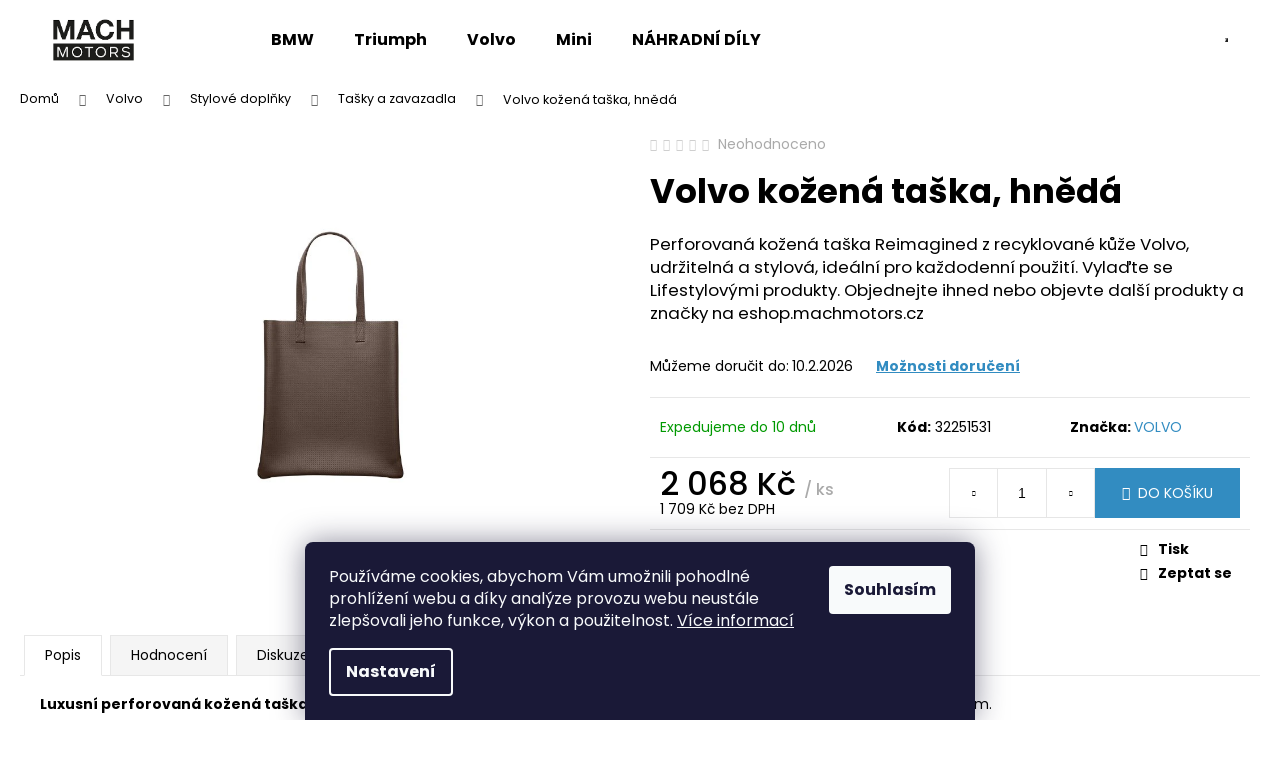

--- FILE ---
content_type: text/html; charset=utf-8
request_url: https://eshop.machmotors.cz/volvo-kozena-taska--hneda/
body_size: 26218
content:
<!doctype html><html lang="cs" dir="ltr" class="header-background-light external-fonts-loaded"><head><meta charset="utf-8" /><meta name="viewport" content="width=device-width,initial-scale=1" /><title>Volvo kožená taška, hnědá - Eshop MachMotors</title><link rel="preconnect" href="https://cdn.myshoptet.com" /><link rel="dns-prefetch" href="https://cdn.myshoptet.com" /><link rel="preload" href="https://cdn.myshoptet.com/prj/dist/master/cms/libs/jquery/jquery-1.11.3.min.js" as="script" /><link href="https://cdn.myshoptet.com/prj/dist/master/cms/templates/frontend_templates/shared/css/font-face/poppins.css" rel="stylesheet"><link href="https://cdn.myshoptet.com/prj/dist/master/shop/dist/font-shoptet-12.css.d637f40c301981789c16.css" rel="stylesheet"><script>
dataLayer = [];
dataLayer.push({'shoptet' : {
    "pageId": 1054,
    "pageType": "productDetail",
    "currency": "CZK",
    "currencyInfo": {
        "decimalSeparator": ",",
        "exchangeRate": 1,
        "priceDecimalPlaces": 0,
        "symbol": "K\u010d",
        "symbolLeft": 0,
        "thousandSeparator": " "
    },
    "language": "cs",
    "projectId": 529817,
    "product": {
        "id": 1492,
        "guid": "3d4e49e4-4e04-11ed-851e-ecf4bbd5fcf2",
        "hasVariants": false,
        "codes": [
            {
                "code": 32251531
            }
        ],
        "code": "32251531",
        "name": "Volvo ko\u017een\u00e1 ta\u0161ka, hn\u011bd\u00e1",
        "appendix": "",
        "weight": 0,
        "manufacturer": "VOLVO",
        "manufacturerGuid": "1EF5334B81576B5C9E5ADA0BA3DED3EE",
        "currentCategory": "Volvo | Stylov\u00e9 dopl\u0148ky | Ta\u0161ky a zavazadla",
        "currentCategoryGuid": "236539ba-4c72-11ed-adb3-246e96436e9c",
        "defaultCategory": "Volvo | Stylov\u00e9 dopl\u0148ky | Ta\u0161ky a zavazadla",
        "defaultCategoryGuid": "236539ba-4c72-11ed-adb3-246e96436e9c",
        "currency": "CZK",
        "priceWithVat": 2068
    },
    "stocks": [
        {
            "id": 1,
            "title": "Mach Motors",
            "isDeliveryPoint": 1,
            "visibleOnEshop": 1
        },
        {
            "id": "ext",
            "title": "Sklad",
            "isDeliveryPoint": 0,
            "visibleOnEshop": 1
        }
    ],
    "cartInfo": {
        "id": null,
        "freeShipping": false,
        "freeShippingFrom": 40000,
        "leftToFreeGift": {
            "formattedPrice": "0 K\u010d",
            "priceLeft": 0
        },
        "freeGift": false,
        "leftToFreeShipping": {
            "priceLeft": 40000,
            "dependOnRegion": 0,
            "formattedPrice": "40 000 K\u010d"
        },
        "discountCoupon": [],
        "getNoBillingShippingPrice": {
            "withoutVat": 0,
            "vat": 0,
            "withVat": 0
        },
        "cartItems": [],
        "taxMode": "ORDINARY"
    },
    "cart": [],
    "customer": {
        "priceRatio": 1,
        "priceListId": 1,
        "groupId": null,
        "registered": false,
        "mainAccount": false
    }
}});
dataLayer.push({'cookie_consent' : {
    "marketing": "denied",
    "analytics": "denied"
}});
document.addEventListener('DOMContentLoaded', function() {
    shoptet.consent.onAccept(function(agreements) {
        if (agreements.length == 0) {
            return;
        }
        dataLayer.push({
            'cookie_consent' : {
                'marketing' : (agreements.includes(shoptet.config.cookiesConsentOptPersonalisation)
                    ? 'granted' : 'denied'),
                'analytics': (agreements.includes(shoptet.config.cookiesConsentOptAnalytics)
                    ? 'granted' : 'denied')
            },
            'event': 'cookie_consent'
        });
    });
});
</script>
<meta property="og:type" content="website"><meta property="og:site_name" content="eshop.machmotors.cz"><meta property="og:url" content="https://eshop.machmotors.cz/volvo-kozena-taska--hneda/"><meta property="og:title" content="Volvo kožená taška, hnědá - Eshop MachMotors"><meta name="author" content="Eshop MachMotors"><meta name="web_author" content="Shoptet.cz"><meta name="dcterms.rightsHolder" content="eshop.machmotors.cz"><meta name="robots" content="index,follow"><meta property="og:image" content="https://cdn.myshoptet.com/usr/eshop.machmotors.cz/user/shop/big/1492_volvo-kozena-taska-hneda.png?6909dff8"><meta property="og:description" content="Volvo kožená taška, hnědá. Perforovaná kožená taška Reimagined z recyklované kůže Volvo, udržitelná a stylová, ideální pro každodenní použití. Vylaďte se Lifestylovými produkty. Objednejte ihned nebo objevte další produkty a značky na eshop.machmotors.cz"><meta name="description" content="Volvo kožená taška, hnědá. Perforovaná kožená taška Reimagined z recyklované kůže Volvo, udržitelná a stylová, ideální pro každodenní použití. Vylaďte se Lifestylovými produkty. Objednejte ihned nebo objevte další produkty a značky na eshop.machmotors.cz"><meta property="product:price:amount" content="2068"><meta property="product:price:currency" content="CZK"><style>:root {--color-primary: #328CC1;--color-primary-h: 202;--color-primary-s: 59%;--color-primary-l: 48%;--color-primary-hover: #2C7AA9;--color-primary-hover-h: 203;--color-primary-hover-s: 59%;--color-primary-hover-l: 42%;--color-secondary: #328CC1;--color-secondary-h: 202;--color-secondary-s: 59%;--color-secondary-l: 48%;--color-secondary-hover: #1B5D85;--color-secondary-hover-h: 203;--color-secondary-hover-s: 66%;--color-secondary-hover-l: 31%;--color-tertiary: #ffffff;--color-tertiary-h: 0;--color-tertiary-s: 0%;--color-tertiary-l: 100%;--color-tertiary-hover: #2C7AA9;--color-tertiary-hover-h: 203;--color-tertiary-hover-s: 59%;--color-tertiary-hover-l: 42%;--color-header-background: #ffffff;--template-font: "Poppins";--template-headings-font: "Poppins";--header-background-url: url("[data-uri]");--cookies-notice-background: #1A1937;--cookies-notice-color: #F8FAFB;--cookies-notice-button-hover: #f5f5f5;--cookies-notice-link-hover: #27263f;--templates-update-management-preview-mode-content: "Náhled aktualizací šablony je aktivní pro váš prohlížeč."}</style>
    
    <link href="https://cdn.myshoptet.com/prj/dist/master/shop/dist/main-12.less.a712b24f4ee06168baf8.css" rel="stylesheet" />
                <link href="https://cdn.myshoptet.com/prj/dist/master/shop/dist/mobile-header-v1-12.less.b339935b08864b3ce9dc.css" rel="stylesheet" />
    
    <script>var shoptet = shoptet || {};</script>
    <script src="https://cdn.myshoptet.com/prj/dist/master/shop/dist/main-3g-header.js.05f199e7fd2450312de2.js"></script>
<!-- User include --><!-- api 473(125) html code header -->

                <style>
                    #order-billing-methods .radio-wrapper[data-guid="e1604703-6bc1-11f0-aefd-8a0971c006b6"]:not(.cgapplepay), #order-billing-methods .radio-wrapper[data-guid="e16a60c8-6bc1-11f0-aefd-8a0971c006b6"]:not(.cggooglepay) {
                        display: none;
                    }
                </style>
                <script type="text/javascript">
                    document.addEventListener('DOMContentLoaded', function() {
                        if (getShoptetDataLayer('pageType') === 'billingAndShipping') {
                            
                try {
                    if (window.ApplePaySession && window.ApplePaySession.canMakePayments()) {
                        
                        if (document.querySelector('#order-billing-methods .radio-wrapper[data-guid="e1604703-6bc1-11f0-aefd-8a0971c006b6"]')) {
                            document.querySelector('#order-billing-methods .radio-wrapper[data-guid="e1604703-6bc1-11f0-aefd-8a0971c006b6"]').classList.add('cgapplepay');
                        }
                        
                    }
                } catch (err) {} 
            
                            
                const cgBaseCardPaymentMethod = {
                        type: 'CARD',
                        parameters: {
                            allowedAuthMethods: ["PAN_ONLY", "CRYPTOGRAM_3DS"],
                            allowedCardNetworks: [/*"AMEX", "DISCOVER", "INTERAC", "JCB",*/ "MASTERCARD", "VISA"]
                        }
                };
                
                function cgLoadScript(src, callback)
                {
                    var s,
                        r,
                        t;
                    r = false;
                    s = document.createElement('script');
                    s.type = 'text/javascript';
                    s.src = src;
                    s.onload = s.onreadystatechange = function() {
                        if ( !r && (!this.readyState || this.readyState == 'complete') )
                        {
                            r = true;
                            callback();
                        }
                    };
                    t = document.getElementsByTagName('script')[0];
                    t.parentNode.insertBefore(s, t);
                } 
                
                function cgGetGoogleIsReadyToPayRequest() {
                    return Object.assign(
                        {},
                        {
                            apiVersion: 2,
                            apiVersionMinor: 0
                        },
                        {
                            allowedPaymentMethods: [cgBaseCardPaymentMethod]
                        }
                    );
                }

                function onCgGooglePayLoaded() {
                    let paymentsClient = new google.payments.api.PaymentsClient({environment: 'PRODUCTION'});
                    paymentsClient.isReadyToPay(cgGetGoogleIsReadyToPayRequest()).then(function(response) {
                        if (response.result) {
                            
                        if (document.querySelector('#order-billing-methods .radio-wrapper[data-guid="e16a60c8-6bc1-11f0-aefd-8a0971c006b6"]')) {
                            document.querySelector('#order-billing-methods .radio-wrapper[data-guid="e16a60c8-6bc1-11f0-aefd-8a0971c006b6"]').classList.add('cggooglepay');
                        }
                        	 	 	 	 	 
                        }
                    })
                    .catch(function(err) {});
                }
                
                cgLoadScript('https://pay.google.com/gp/p/js/pay.js', onCgGooglePayLoaded);
            
                        }
                    });
                </script> 
                
<!-- project html code header -->
<link rel="stylesheet" href="https://cdn.myshoptet.com/usr/eshop.machmotors.cz/user/documents/upload/zs_style.css?v=1.022">
<style>
@media (min-width: 321px) and (max-width: 767px){
.columns-mobile-2 .products-block > div .p .availability {
    min-height: 48px;}
}
.btn.btn-primary, a.btn.btn-primary {
    color: #ffffff;
    border-color: #328CC1;
    background-color:#328CC1
}
.btn.btn-primary:hover, a.btn.btn-primary:hover {
    border-color: #1B5D85;
    color: #ffffff;
    background-color:#1B5D85
}
.products-block > div .p > a img {
    padding-top: 15px;
    padding-right: 15px;
    padding-left: 15px;
}
.products-block > div .p > a img:hover {
    padding-top: 20px;
    padding-right: 20px;
    padding-left: 20px;
}
.subcategories.with-image li {
border-style: solid;
border-width: 1px;
border-color: #e7e7e7;
background-color: #f5f5f5;
position: relative;
margin: 10px
}

@media (min-width: 200px) and (max-width: 290px) {
	.col-xs-6 {
	width: 48%;
	}
  .subcategories.with-image li {
	margin: 1px
	}
  .subcategories.with-image li a {
    padding: 7px;
    
	}
  
	.subcategories.with-image li a .text {
    font-size: 12px;
	}
}


@media (min-width: 291px) and (max-width: 414px) {
	.col-xs-6 {
	width: 32%;
	}
  .subcategories.with-image li {
	margin: 1px
	}
  .subcategories.with-image li a {
    padding: 7px; 
	}
  
  .subcategories.with-image li a .text {
    font-size: 12px; 
	}
}

@media (min-width: 415px) and (max-width: 767px) {
	.col-xs-6 {
	width: 24%;
	}
  .subcategories.with-image li {
	margin: 2px
	}
}

@media (min-width: 768px) {
	.col-sm-6 {
	width: 24%;
	}
  .subcategories.with-image li {
	margin: 2px
	}
}
@media (min-width: 1440px){
	.col-xl-3 {
	width: 18%;
	}
  .subcategories.with-image li {
	margin: 10px
}



</style>
<!-- /User include --><link rel="shortcut icon" href="/favicon.ico" type="image/x-icon" /><link rel="canonical" href="https://eshop.machmotors.cz/volvo-kozena-taska--hneda/" />    <script>
        var _hwq = _hwq || [];
        _hwq.push(['setKey', 'A6D8DDA5FA5826D30EBCA83770D9914A']);
        _hwq.push(['setTopPos', '200']);
        _hwq.push(['showWidget', '21']);
        (function() {
            var ho = document.createElement('script');
            ho.src = 'https://cz.im9.cz/direct/i/gjs.php?n=wdgt&sak=A6D8DDA5FA5826D30EBCA83770D9914A';
            var s = document.getElementsByTagName('script')[0]; s.parentNode.insertBefore(ho, s);
        })();
    </script>
    <!-- Global site tag (gtag.js) - Google Analytics -->
    <script async src="https://www.googletagmanager.com/gtag/js?id=G-XV9SRELEYX"></script>
    <script>
        
        window.dataLayer = window.dataLayer || [];
        function gtag(){dataLayer.push(arguments);}
        

                    console.debug('default consent data');

            gtag('consent', 'default', {"ad_storage":"denied","analytics_storage":"denied","ad_user_data":"denied","ad_personalization":"denied","wait_for_update":500});
            dataLayer.push({
                'event': 'default_consent'
            });
        
        gtag('js', new Date());

                gtag('config', 'UA-3789323-25', { 'groups': "UA" });
        
                gtag('config', 'G-XV9SRELEYX', {"groups":"GA4","send_page_view":false,"content_group":"productDetail","currency":"CZK","page_language":"cs"});
        
                gtag('config', 'AW-11019849260');
        
        
        
        
        
                    gtag('event', 'page_view', {"send_to":"GA4","page_language":"cs","content_group":"productDetail","currency":"CZK"});
        
                gtag('set', 'currency', 'CZK');

        gtag('event', 'view_item', {
            "send_to": "UA",
            "items": [
                {
                    "id": "32251531",
                    "name": "Volvo ko\u017een\u00e1 ta\u0161ka, hn\u011bd\u00e1",
                    "category": "Volvo \/ Stylov\u00e9 dopl\u0148ky \/ Ta\u0161ky a zavazadla",
                                        "brand": "VOLVO",
                                                            "price": 1709
                }
            ]
        });
        
        
        
        
        
                    gtag('event', 'view_item', {"send_to":"GA4","page_language":"cs","content_group":"productDetail","value":1709,"currency":"CZK","items":[{"item_id":"32251531","item_name":"Volvo ko\u017een\u00e1 ta\u0161ka, hn\u011bd\u00e1","item_brand":"VOLVO","item_category":"Volvo","item_category2":"Stylov\u00e9 dopl\u0148ky","item_category3":"Ta\u0161ky a zavazadla","price":1709,"quantity":1,"index":0}]});
        
        
        
        
        
        
        
        document.addEventListener('DOMContentLoaded', function() {
            if (typeof shoptet.tracking !== 'undefined') {
                for (var id in shoptet.tracking.bannersList) {
                    gtag('event', 'view_promotion', {
                        "send_to": "UA",
                        "promotions": [
                            {
                                "id": shoptet.tracking.bannersList[id].id,
                                "name": shoptet.tracking.bannersList[id].name,
                                "position": shoptet.tracking.bannersList[id].position
                            }
                        ]
                    });
                }
            }

            shoptet.consent.onAccept(function(agreements) {
                if (agreements.length !== 0) {
                    console.debug('gtag consent accept');
                    var gtagConsentPayload =  {
                        'ad_storage': agreements.includes(shoptet.config.cookiesConsentOptPersonalisation)
                            ? 'granted' : 'denied',
                        'analytics_storage': agreements.includes(shoptet.config.cookiesConsentOptAnalytics)
                            ? 'granted' : 'denied',
                                                                                                'ad_user_data': agreements.includes(shoptet.config.cookiesConsentOptPersonalisation)
                            ? 'granted' : 'denied',
                        'ad_personalization': agreements.includes(shoptet.config.cookiesConsentOptPersonalisation)
                            ? 'granted' : 'denied',
                        };
                    console.debug('update consent data', gtagConsentPayload);
                    gtag('consent', 'update', gtagConsentPayload);
                    dataLayer.push(
                        { 'event': 'update_consent' }
                    );
                }
            });
        });
    </script>
<script>
    (function(t, r, a, c, k, i, n, g) { t['ROIDataObject'] = k;
    t[k]=t[k]||function(){ (t[k].q=t[k].q||[]).push(arguments) },t[k].c=i;n=r.createElement(a),
    g=r.getElementsByTagName(a)[0];n.async=1;n.src=c;g.parentNode.insertBefore(n,g)
    })(window, document, 'script', '//www.heureka.cz/ocm/sdk.js?source=shoptet&version=2&page=product_detail', 'heureka', 'cz');

    heureka('set_user_consent', 0);
</script>
</head><body class="desktop id-1054 in-volvo-tasky-zavazadla template-12 type-product type-detail one-column-body columns-mobile-2 columns-4 ums_forms_redesign--off ums_a11y_category_page--on ums_discussion_rating_forms--off ums_flags_display_unification--on ums_a11y_login--on mobile-header-version-1"><noscript>
    <style>
        #header {
            padding-top: 0;
            position: relative !important;
            top: 0;
        }
        .header-navigation {
            position: relative !important;
        }
        .overall-wrapper {
            margin: 0 !important;
        }
        body:not(.ready) {
            visibility: visible !important;
        }
    </style>
    <div class="no-javascript">
        <div class="no-javascript__title">Musíte změnit nastavení vašeho prohlížeče</div>
        <div class="no-javascript__text">Podívejte se na: <a href="https://www.google.com/support/bin/answer.py?answer=23852">Jak povolit JavaScript ve vašem prohlížeči</a>.</div>
        <div class="no-javascript__text">Pokud používáte software na blokování reklam, může být nutné povolit JavaScript z této stránky.</div>
        <div class="no-javascript__text">Děkujeme.</div>
    </div>
</noscript>

        <div id="fb-root"></div>
        <script>
            window.fbAsyncInit = function() {
                FB.init({
//                    appId            : 'your-app-id',
                    autoLogAppEvents : true,
                    xfbml            : true,
                    version          : 'v19.0'
                });
            };
        </script>
        <script async defer crossorigin="anonymous" src="https://connect.facebook.net/cs_CZ/sdk.js"></script>    <div class="siteCookies siteCookies--bottom siteCookies--dark js-siteCookies" role="dialog" data-testid="cookiesPopup" data-nosnippet>
        <div class="siteCookies__form">
            <div class="siteCookies__content">
                <div class="siteCookies__text">
                    Používáme cookies, abychom Vám umožnili pohodlné prohlížení webu a díky analýze provozu webu neustále zlepšovali jeho funkce, výkon a použitelnost. <a href="/podminky-ochrany-osobnich-udaju/" target="_blank" rel="noopener noreferrer">Více informací</a>
                </div>
                <p class="siteCookies__links">
                    <button class="siteCookies__link js-cookies-settings" aria-label="Nastavení cookies" data-testid="cookiesSettings">Nastavení</button>
                </p>
            </div>
            <div class="siteCookies__buttonWrap">
                                <button class="siteCookies__button js-cookiesConsentSubmit" value="all" aria-label="Přijmout cookies" data-testid="buttonCookiesAccept">Souhlasím</button>
            </div>
        </div>
        <script>
            document.addEventListener("DOMContentLoaded", () => {
                const siteCookies = document.querySelector('.js-siteCookies');
                document.addEventListener("scroll", shoptet.common.throttle(() => {
                    const st = document.documentElement.scrollTop;
                    if (st > 1) {
                        siteCookies.classList.add('siteCookies--scrolled');
                    } else {
                        siteCookies.classList.remove('siteCookies--scrolled');
                    }
                }, 100));
            });
        </script>
    </div>
<a href="#content" class="skip-link sr-only">Přejít na obsah</a><div class="overall-wrapper">
    <div class="user-action">
                        <dialog id="login" class="dialog dialog--modal dialog--fullscreen js-dialog--modal" aria-labelledby="loginHeading">
        <div class="dialog__close dialog__close--arrow">
                        <button type="button" class="btn toggle-window-arr" data-dialog-close data-testid="backToShop">Zpět <span>do obchodu</span></button>
            </div>
        <div class="dialog__wrapper">
            <div class="dialog__content dialog__content--form">
                <div class="dialog__header">
                    <h2 id="loginHeading" class="dialog__heading dialog__heading--login">Přihlášení k vašemu účtu</h2>
                </div>
                <div id="customerLogin" class="dialog__body">
                    <form action="/action/Customer/Login/" method="post" id="formLoginIncluded" class="csrf-enabled formLogin" data-testid="formLogin"><input type="hidden" name="referer" value="" /><div class="form-group"><div class="input-wrapper email js-validated-element-wrapper no-label"><input type="email" name="email" class="form-control" autofocus placeholder="E-mailová adresa (např. jan@novak.cz)" data-testid="inputEmail" autocomplete="email" required /></div></div><div class="form-group"><div class="input-wrapper password js-validated-element-wrapper no-label"><input type="password" name="password" class="form-control" placeholder="Heslo" data-testid="inputPassword" autocomplete="current-password" required /><span class="no-display">Nemůžete vyplnit toto pole</span><input type="text" name="surname" value="" class="no-display" /></div></div><div class="form-group"><div class="login-wrapper"><button type="submit" class="btn btn-secondary btn-text btn-login" data-testid="buttonSubmit">Přihlásit se</button><div class="password-helper"><a href="/registrace/" data-testid="signup" rel="nofollow">Nová registrace</a><a href="/klient/zapomenute-heslo/" rel="nofollow">Zapomenuté heslo</a></div></div></div></form>
                </div>
            </div>
        </div>
    </dialog>
            </div>
<header id="header"><div class="container navigation-wrapper"><div class="site-name"><a href="/" data-testid="linkWebsiteLogo"><img src="https://cdn.myshoptet.com/usr/eshop.machmotors.cz/user/logos/sta__en___soubor.png" alt="Eshop MachMotors" fetchpriority="low" /></a></div><nav id="navigation" aria-label="Hlavní menu" data-collapsible="true"><div class="navigation-in menu"><ul class="menu-level-1" role="menubar" data-testid="headerMenuItems"><li class="menu-item-850" role="none"><a href="/bmw/" data-testid="headerMenuItem" role="menuitem" aria-expanded="false"><b>BMW</b></a></li>
<li class="menu-item-862" role="none"><a href="/triumph/" data-testid="headerMenuItem" role="menuitem" aria-expanded="false"><b>Triumph</b></a></li>
<li class="menu-item-865" role="none"><a href="/volvo/" data-testid="headerMenuItem" role="menuitem" aria-expanded="false"><b>Volvo</b></a></li>
<li class="menu-item-859" role="none"><a href="/mini/" data-testid="headerMenuItem" role="menuitem" aria-expanded="false"><b>Mini</b></a></li>
<li class="menu-item-1284" role="none"><a href="/nahradni-dily/" data-testid="headerMenuItem" role="menuitem" aria-expanded="false"><b>NÁHRADNÍ DÍLY</b></a></li>
</ul>
    <ul class="navigationActions" role="menu">
                            <li role="none">
                                    <a href="/login/?backTo=%2Fvolvo-kozena-taska--hneda%2F" rel="nofollow" data-testid="signin" role="menuitem"><span>Přihlášení</span></a>
                            </li>
                        </ul>
</div><span class="navigation-close"></span></nav><div class="menu-helper" data-testid="hamburgerMenu"><span>Více</span></div>

    <div class="navigation-buttons">
                <a href="#" class="toggle-window" data-target="search" data-testid="linkSearchIcon"><span class="sr-only">Hledat</span></a>
                    
        <button class="top-nav-button top-nav-button-login" type="button" data-dialog-id="login" aria-haspopup="dialog" aria-controls="login" data-testid="signin">
            <span class="sr-only">Přihlášení</span>
        </button>
                    <a href="/kosik/" class="toggle-window cart-count" data-target="cart" data-testid="headerCart" rel="nofollow" aria-haspopup="dialog" aria-expanded="false" aria-controls="cart-widget"><span class="sr-only">Nákupní košík</span></a>
        <a href="#" class="toggle-window" data-target="navigation" data-testid="hamburgerMenu"><span class="sr-only">Menu</span></a>
    </div>

</div></header><!-- / header -->


<div id="content-wrapper" class="container_resetted content-wrapper">
    
                                <div class="breadcrumbs" itemscope itemtype="https://schema.org/BreadcrumbList">
                                                                            <span id="navigation-first" data-basetitle="Eshop MachMotors" itemprop="itemListElement" itemscope itemtype="https://schema.org/ListItem">
                <a href="/" itemprop="item" ><span itemprop="name">Domů</span></a>
                <span class="navigation-bullet">/</span>
                <meta itemprop="position" content="1" />
            </span>
                                <span id="navigation-1" itemprop="itemListElement" itemscope itemtype="https://schema.org/ListItem">
                <a href="/volvo/" itemprop="item" data-testid="breadcrumbsSecondLevel"><span itemprop="name">Volvo</span></a>
                <span class="navigation-bullet">/</span>
                <meta itemprop="position" content="2" />
            </span>
                                <span id="navigation-2" itemprop="itemListElement" itemscope itemtype="https://schema.org/ListItem">
                <a href="/volvo-stylove-doplnky/" itemprop="item" data-testid="breadcrumbsSecondLevel"><span itemprop="name">Stylové doplňky</span></a>
                <span class="navigation-bullet">/</span>
                <meta itemprop="position" content="3" />
            </span>
                                <span id="navigation-3" itemprop="itemListElement" itemscope itemtype="https://schema.org/ListItem">
                <a href="/volvo-tasky-zavazadla/" itemprop="item" data-testid="breadcrumbsSecondLevel"><span itemprop="name">Tašky a zavazadla</span></a>
                <span class="navigation-bullet">/</span>
                <meta itemprop="position" content="4" />
            </span>
                                            <span id="navigation-4" itemprop="itemListElement" itemscope itemtype="https://schema.org/ListItem" data-testid="breadcrumbsLastLevel">
                <meta itemprop="item" content="https://eshop.machmotors.cz/volvo-kozena-taska--hneda/" />
                <meta itemprop="position" content="5" />
                <span itemprop="name" data-title="Volvo kožená taška, hnědá">Volvo kožená taška, hnědá <span class="appendix"></span></span>
            </span>
            </div>
            
    <div class="content-wrapper-in">
                <main id="content" class="content wide">
                            
<div class="p-detail" itemscope itemtype="https://schema.org/Product">

    
    <meta itemprop="name" content="Volvo kožená taška, hnědá" />
    <meta itemprop="category" content="Úvodní stránka &gt; Volvo &gt; Stylové doplňky &gt; Tašky a zavazadla &gt; Volvo kožená taška, hnědá" />
    <meta itemprop="url" content="https://eshop.machmotors.cz/volvo-kozena-taska--hneda/" />
    <meta itemprop="image" content="https://cdn.myshoptet.com/usr/eshop.machmotors.cz/user/shop/big/1492_volvo-kozena-taska-hneda.png?6909dff8" />
            <meta itemprop="description" content="Perforovaná kožená taška Reimagined z recyklované kůže Volvo, udržitelná a stylová, ideální pro každodenní použití.&amp;nbsp;Vylaďte se Lifestylovými produkty. Objednejte ihned nebo objevte další produkty a značky na eshop.machmotors.cz" />
                <span class="js-hidden" itemprop="manufacturer" itemscope itemtype="https://schema.org/Organization">
            <meta itemprop="name" content="VOLVO" />
        </span>
        <span class="js-hidden" itemprop="brand" itemscope itemtype="https://schema.org/Brand">
            <meta itemprop="name" content="VOLVO" />
        </span>
                            <meta itemprop="gtin13" content="32251531" />            
        <div class="p-detail-inner">

        <div class="p-data-wrapper">
            <div class="p-detail-inner-header">
                            <div class="stars-wrapper">
            
<span class="stars star-list">
                                                <a class="star star-off show-tooltip show-ratings" title="    Hodnocení:
            Neohodnoceno    "
                   href="#ratingTab" data-toggle="tab" data-external="1" data-force-scroll="1"></a>
                    
                                                <a class="star star-off show-tooltip show-ratings" title="    Hodnocení:
            Neohodnoceno    "
                   href="#ratingTab" data-toggle="tab" data-external="1" data-force-scroll="1"></a>
                    
                                                <a class="star star-off show-tooltip show-ratings" title="    Hodnocení:
            Neohodnoceno    "
                   href="#ratingTab" data-toggle="tab" data-external="1" data-force-scroll="1"></a>
                    
                                                <a class="star star-off show-tooltip show-ratings" title="    Hodnocení:
            Neohodnoceno    "
                   href="#ratingTab" data-toggle="tab" data-external="1" data-force-scroll="1"></a>
                    
                                                <a class="star star-off show-tooltip show-ratings" title="    Hodnocení:
            Neohodnoceno    "
                   href="#ratingTab" data-toggle="tab" data-external="1" data-force-scroll="1"></a>
                    
    </span>
            <a class="stars-label" href="#ratingTab" data-toggle="tab" data-external="1" data-force-scroll="1">
                                Neohodnoceno                    </a>
        </div>
                    <h1>
                      Volvo kožená taška, hnědá                </h1>
            </div>

                            <div class="p-short-description" data-testid="productCardShortDescr">
                    <p>Perforovaná kožená taška Reimagined z recyklované kůže Volvo, udržitelná a stylová, ideální pro každodenní použití.&nbsp;Vylaďte se Lifestylovými produkty. Objednejte ihned nebo objevte další produkty a značky na eshop.machmotors.cz</p>
                </div>
            

            <form action="/action/Cart/addCartItem/" method="post" id="product-detail-form" class="pr-action csrf-enabled" data-testid="formProduct">
                <meta itemprop="productID" content="1492" /><meta itemprop="identifier" content="3d4e49e4-4e04-11ed-851e-ecf4bbd5fcf2" /><meta itemprop="sku" content="32251531" /><span itemprop="offers" itemscope itemtype="https://schema.org/Offer"><link itemprop="availability" href="https://schema.org/InStock" /><meta itemprop="url" content="https://eshop.machmotors.cz/volvo-kozena-taska--hneda/" /><meta itemprop="price" content="2068.00" /><meta itemprop="priceCurrency" content="CZK" /><link itemprop="itemCondition" href="https://schema.org/NewCondition" /></span><input type="hidden" name="productId" value="1492" /><input type="hidden" name="priceId" value="2584" /><input type="hidden" name="language" value="cs" />

                <div class="p-variants-block">
                                    <table class="detail-parameters">
                        <tbody>
                        
                        
                                                                            <tr>
                                <th colspan="2">
                                    <span class="delivery-time-label">Můžeme doručit do:</span>
                                                                <div class="delivery-time" data-testid="deliveryTime">
                <span class="show-tooltip acronym" title="Datum zobrazuje předpokládané datum doručení dle objednaných produktů a jejich dostupností. V případě objednání více produktů s různým termínem dodání se zobrazuje nejpozdější datum dodání.">
            10.2.2026
        </span>
    </div>
                                                                                        <a href="/volvo-kozena-taska--hneda:moznosti-dopravy/" class="shipping-options">Možnosti doručení</a>
                                                                    </th>
                            </tr>
                                                                        </tbody>
                    </table>
                            </div>



            <div class="p-basic-info-block">
                <div class="block">
                                                            

    
    <span class="availability-label" style="color: #009901" data-testid="labelAvailability">
                    <span class="show-tooltip acronym" title="Zboží je k dispozici v externím skladu u našeho dodavatele. Zboží obdržíte zpravidla nejpozději do 14dnů od objednání.">
                Expedujeme do 10 dnů
            </span>
            </span>
    
                                </div>
                <div class="block">
                                            <span class="p-code">
        <span class="p-code-label">Kód:</span>
                    <span>32251531</span>
            </span>
                </div>
                <div class="block">
                                                                <span class="p-manufacturer-label">Značka: </span> <a href="/znacka/volvo/" data-testid="productCardBrandName">VOLVO</a>
                                    </div>
            </div>

                                        
            <div class="p-to-cart-block">
                            <div class="p-final-price-wrapper">
                                                            <strong class="price-final" data-testid="productCardPrice">
            <span class="price-final-holder">
                2 068 Kč
    
    
        <span class="pr-list-unit">
            /&nbsp;ks
    </span>
        </span>
    </strong>
                        <span class="price-additional">
                                        1 709 Kč
            bez DPH                            </span>
                        <span class="price-measure">
                    
                        </span>
                    
                </div>
                            <div class="p-add-to-cart-wrapper">
                                <div class="add-to-cart" data-testid="divAddToCart">
                
<span class="quantity">
    <span
        class="increase-tooltip js-increase-tooltip"
        data-trigger="manual"
        data-container="body"
        data-original-title="Není možné zakoupit více než 9999 ks."
        aria-hidden="true"
        role="tooltip"
        data-testid="tooltip">
    </span>

    <span
        class="decrease-tooltip js-decrease-tooltip"
        data-trigger="manual"
        data-container="body"
        data-original-title="Minimální množství, které lze zakoupit, je 1 ks."
        aria-hidden="true"
        role="tooltip"
        data-testid="tooltip">
    </span>
    <label>
        <input
            type="number"
            name="amount"
            value="1"
            class="amount"
            autocomplete="off"
            data-decimals="0"
                        step="1"
            min="1"
            max="9999"
            aria-label="Množství"
            data-testid="cartAmount"/>
    </label>

    <button
        class="increase"
        type="button"
        aria-label="Zvýšit množství o 1"
        data-testid="increase">
            <span class="increase__sign">&plus;</span>
    </button>

    <button
        class="decrease"
        type="button"
        aria-label="Snížit množství o 1"
        data-testid="decrease">
            <span class="decrease__sign">&minus;</span>
    </button>
</span>
                    
                <button type="submit" class="btn btn-conversion add-to-cart-button" data-testid="buttonAddToCart" aria-label="Do košíku Volvo kožená taška, hnědá">Do košíku</button>
            
            </div>
                            </div>
            </div>


            </form>

            
            

            <div class="p-param-block">
                <div class="detail-parameters-wrapper">
                    <table class="detail-parameters second">
                        <tr>
    <th>
        <span class="row-header-label">
            Kategorie<span class="row-header-label-colon">:</span>
        </span>
    </th>
    <td>
        <a href="/volvo-tasky-zavazadla/">Tašky a zavazadla</a>    </td>
</tr>
    <tr class="productEan">
      <th>
          <span class="row-header-label productEan__label">
              EAN<span class="row-header-label-colon">:</span>
          </span>
      </th>
      <td>
          <span class="productEan__value">32251531</span>
      </td>
  </tr>
            <tr>
            <th>
                <span class="row-header-label">
                                            Typ<span class="row-header-label-colon">:</span>
                                    </span>
            </th>
            <td>
                                                            taška                                                </td>
        </tr>
                        </table>
                </div>
                <div class="social-buttons-wrapper">
                    <div class="link-icons" data-testid="productDetailActionIcons">
    <a href="#" class="link-icon print" title="Tisknout produkt"><span>Tisk</span></a>
    <a href="/volvo-kozena-taska--hneda:dotaz/" class="link-icon chat" title="Mluvit s prodejcem" rel="nofollow"><span>Zeptat se</span></a>
        </div>
                                    </div>
            </div>


                                </div>

        <div class="p-image-wrapper">
            
            <div class="p-image" style="" data-testid="mainImage">
                

<a href="https://cdn.myshoptet.com/usr/eshop.machmotors.cz/user/shop/big/1492_volvo-kozena-taska-hneda.png?6909dff8" class="p-main-image cloud-zoom cbox" data-href="https://cdn.myshoptet.com/usr/eshop.machmotors.cz/user/shop/orig/1492_volvo-kozena-taska-hneda.png?6909dff8"><img src="https://cdn.myshoptet.com/usr/eshop.machmotors.cz/user/shop/big/1492_volvo-kozena-taska-hneda.png?6909dff8" alt="Volvo kozena taska hneda" width="1024" height="768"  fetchpriority="high" />
</a>                


                

    

            </div>
            <div class="row">
                            </div>

        </div>
    </div>

    <div class="container container--bannersBenefit">
            </div>

        



        
    <div class="shp-tabs-wrapper p-detail-tabs-wrapper">
        <div class="row">
            <div class="col-sm-12 shp-tabs-row responsive-nav">
                <div class="shp-tabs-holder">
    <ul id="p-detail-tabs" class="shp-tabs p-detail-tabs visible-links" role="tablist">
                            <li class="shp-tab active" data-testid="tabDescription">
                <a href="#description" class="shp-tab-link" role="tab" data-toggle="tab">Popis</a>
            </li>
                                                                                                                 <li class="shp-tab" data-testid="tabRating">
                <a href="#ratingTab" class="shp-tab-link" role="tab" data-toggle="tab">Hodnocení</a>
            </li>
                                        <li class="shp-tab" data-testid="tabDiscussion">
                                <a href="#productDiscussion" class="shp-tab-link" role="tab" data-toggle="tab">Diskuze</a>
            </li>
                                                <li class="shp-tab" data-testid="tabGpsr">
                <a href="#otherInformation" class="shp-tab-link" role="tab" data-toggle="tab">Ostatní informace</a>
            </li>
                        </ul>
</div>
            </div>
            <div class="col-sm-12 ">
                <div id="tab-content" class="tab-content">
                                                                                                            <div id="description" class="tab-pane fade in active" role="tabpanel">
        <div class="description-inner">
            <div class="basic-description">
                
                                    <p><strong>Luxusní perforovaná kožená taška Reimagined</strong> v maroon hnědé barvě je skvělým způsobem, jak nosit své věci s elegancí a stylem.</p>
<ul>
<li>Tato taška je součástí naší Reimagined kolekce a je vyrobena z vysoce kvalitní přebytečné kůže z našich vozů.</li>
<li>I štítky tašky jsou vyrobeny z recyklovaného polyesteru, čímž podporujeme udržitelný design.</li>
<li>Taška má krátké ramenní popruhy a na vnitřní straně najdete praktický háček pro připevnění klíčů nebo dalších drobností.</li>
<li>Rozměry: 40 x 36 cm.</li>
</ul>
                            </div>
            
        </div>
    </div>
                                                                                                                                <div id="ratingTab" class="tab-pane fade" role="tabpanel" data-editorid="rating">
                                            <p data-testid="textCommentNotice">Buďte první, kdo napíše příspěvek k této položce. </p>
                                
            
                                            
<div id="ratingWrapper" class="rate-wrapper unveil-wrapper" data-parent-tab="ratingTab">
        <div class="rate-wrap row">
        <div class="rate-average-wrap col-xs-12 col-sm-6">
                                                                <div class="add-comment rate-form-trigger" data-unveil="rate-form" aria-expanded="false" aria-controls="rate-form" role="button">
                        <span class="link-like rating-icon" data-testid="buttonAddRating">Přidat hodnocení</span>
                    </div>
                                    </div>

        
    </div>
                            <div id="rate-form" class="vote-form js-hidden">
                            <form action="/action/ProductDetail/RateProduct/" method="post" id="formRating">
            <input type="hidden" name="productId" value="1492" />
            <input type="hidden" name="score" value="5" />
    
    
    <div class="row">
        <div class="form-group js-validated-element-wrapper col-xs-12 col-sm-6">
            <input type="text" name="fullName" value="" class="form-control col-xs-12" placeholder="Jméno" data-testid="inputFullName" />
                        <span class="no-display">Nevyplňujte toto pole:</span>
            <input type="text" name="surname" value="" class="no-display" />
        </div>
        <div class="form-group js-validated-element-wrapper col-xs-12 col-sm-6">
            <input type="email" name="email" value="" class="form-control col-xs-12" placeholder="E-mail" data-testid="inputEmail" />
        </div>
        <div class="col-xs-12">
            <div class="form-group js-validated-element-wrapper">
                <textarea name="description" class="form-control" rows="7" placeholder="Jak jste s produktem spokojeni?" data-testid="inputRatingDescription"></textarea>
            </div>
            <div class="form-group">
                <div class="star-wrap stars">
                                            <span class="star star-on" data-score="1"></span>
                                            <span class="star star-on" data-score="2"></span>
                                            <span class="star star-on" data-score="3"></span>
                                            <span class="star star-on" data-score="4"></span>
                                            <span class="star star-on current" data-score="5"></span>
                                    </div>
            </div>
                                <div class="form-group js-validated-element-wrapper consents consents-first">
            <input
                type="hidden"
                name="consents[]"
                id="ratingConsents34"
                value="34"
                                                        data-special-message="validatorConsent"
                            />
                                        <label for="ratingConsents34" class="whole-width">
                                        Vložením hodnocení souhlasíte s <a href="/podminky-ochrany-osobnich-udaju/" rel="noopener noreferrer">podmínkami ochrany osobních údajů</a>
                </label>
                    </div>
                    <div class="form-group js-validated-element-wrapper consents">
            <input
                type="hidden"
                name="consents[]"
                id="ratingConsents70"
                value="70"
                                                        data-special-message="validatorConsent"
                            />
                                        <label for="ratingConsents70" class="whole-width">
                                        <span>Více informací o tom, jakým způsobem funguje hodnocení produktů naleznete v </span><a href="/informace-k-hodnoceni-obchodu-a-produktu" target="_blank" rel="noopener noreferrer">Informacích k hodnocení obchodu a produktů.</a>
                </label>
                    </div>
                            <div class="form-group">
                <input type="submit" value="Odeslat hodnocení" class="btn btn-sm btn-primary" data-testid="buttonSendRating" />
            </div>
        </div>
    </div>
</form>
                    </div>
    </div>

    </div>
                            <div id="productDiscussion" class="tab-pane fade" role="tabpanel" data-testid="areaDiscussion">
        <div id="discussionWrapper" class="discussion-wrapper unveil-wrapper" data-parent-tab="productDiscussion" data-testid="wrapperDiscussion">
                                    
    <div class="discussionContainer js-discussion-container" data-editorid="discussion">
                    <p data-testid="textCommentNotice">Buďte první, kdo napíše příspěvek k této položce. </p>
                                                        <div class="add-comment discussion-form-trigger" data-unveil="discussion-form" aria-expanded="false" aria-controls="discussion-form" role="button">
                <span class="link-like comment-icon" data-testid="buttonAddComment">Přidat komentář</span>
                        </div>
                        <div id="discussion-form" class="discussion-form vote-form js-hidden">
                            <form action="/action/ProductDiscussion/addPost/" method="post" id="formDiscussion" data-testid="formDiscussion">
    <input type="hidden" name="formId" value="9" />
    <input type="hidden" name="discussionEntityId" value="1492" />
            <div class="row">
        <div class="form-group col-xs-12 col-sm-6">
            <input type="text" name="fullName" value="" id="fullName" class="form-control" placeholder="Jméno" data-testid="inputUserName"/>
                        <span class="no-display">Nevyplňujte toto pole:</span>
            <input type="text" name="surname" value="" class="no-display" />
        </div>
        <div class="form-group js-validated-element-wrapper no-label col-xs-12 col-sm-6">
            <input type="email" name="email" value="" id="email" class="form-control js-validate-required" placeholder="E-mail" data-testid="inputEmail"/>
        </div>
        <div class="col-xs-12">
            <div class="form-group">
                <input type="text" name="title" id="title" class="form-control" placeholder="Název" data-testid="inputTitle" />
            </div>
            <div class="form-group no-label js-validated-element-wrapper">
                <textarea name="message" id="message" class="form-control js-validate-required" rows="7" placeholder="Komentář" data-testid="inputMessage"></textarea>
            </div>
                                <div class="form-group js-validated-element-wrapper consents consents-first">
            <input
                type="hidden"
                name="consents[]"
                id="discussionConsents37"
                value="37"
                                                        data-special-message="validatorConsent"
                            />
                                        <label for="discussionConsents37" class="whole-width">
                                        Vložením komentáře souhlasíte s <a href="/podminky-ochrany-osobnich-udaju/" rel="noopener noreferrer">podmínkami ochrany osobních údajů</a>
                </label>
                    </div>
                            <fieldset class="box box-sm box-bg-default">
    <h4>Bezpečnostní kontrola</h4>
    <div class="form-group captcha-image">
        <img src="[data-uri]" alt="" data-testid="imageCaptcha" width="150" height="40"  fetchpriority="low" />
    </div>
    <div class="form-group js-validated-element-wrapper smart-label-wrapper">
        <label for="captcha"><span class="required-asterisk">Opište text z obrázku</span></label>
        <input type="text" id="captcha" name="captcha" class="form-control js-validate js-validate-required">
    </div>
</fieldset>
            <div class="form-group">
                <input type="submit" value="Odeslat komentář" class="btn btn-sm btn-primary" data-testid="buttonSendComment" />
            </div>
        </div>
    </div>
</form>

                    </div>
                    </div>

        </div>
    </div>
                                            <div id="otherInformation" class="tab-pane fade" role="tabpanel">
        <div class="p-param-block "><div class="detail-parameters-wrapper ">
        <table class="detail-parameters detail-parameters__gpsr">
            <tbody>
                                    <tr>
                        <th>
                            <span class="row-header-label">
                                Výrobní společnost                                <span class="row-header-label-colon">:</span>
                            </span>
                        </th>
                        <td>Volvo Car Czech Republic s.r.o.</td>
                    </tr>
                                                    <tr>
                        <th>
                            <span class="row-header-label">
                                Adresa                                <span class="row-header-label-colon">:</span>
                            </span>
                        </th>
                        <td>Tomíčkova 2427/2
148 00 Praha 4 Praha
Česká republika</td>
                    </tr>
                                                    <tr>
                        <th>
                            <span class="row-header-label">
                                E-mail                                <span class="row-header-label-colon">:</span>
                            </span>
                        </th>
                        <td>czinfo@volvocars.com</td>
                    </tr>
                                                                            </tbody>
        </table>
        </div></div>
    </div>
                    </div>
            </div>
        </div>
    </div>
</div>
                    </main>
    </div>
    
            
    
                    <div id="cart-widget" class="content-window cart-window" role="dialog" aria-hidden="true">
                <div class="content-window-in cart-window-in">
                                <button type="button" class="btn toggle-window-arr toggle-window" data-target="cart" data-testid="backToShop" aria-controls="cart-widget">Zpět <span>do obchodu</span></button>
                        <div class="container place-cart-here">
                        <div class="loader-overlay">
                            <div class="loader"></div>
                        </div>
                    </div>
                </div>
            </div>
            <div class="content-window search-window" itemscope itemtype="https://schema.org/WebSite">
                <meta itemprop="headline" content="Tašky a zavazadla"/><meta itemprop="url" content="https://eshop.machmotors.cz"/><meta itemprop="text" content="Volvo kožená taška, hnědá. Perforovaná kožená taška Reimagined z recyklované kůže Volvo, udržitelná a stylová, ideální pro každodenní použití.&amp;amp;nbsp;Vylaďte se Lifestylovými produkty. Objednejte ihned nebo objevte další produkty a značky na eshop.machmotors.cz"/>                <div class="content-window-in search-window-in">
                                <button type="button" class="btn toggle-window-arr toggle-window" data-target="search" data-testid="backToShop" aria-controls="cart-widget">Zpět <span>do obchodu</span></button>
                        <div class="container">
                        <div class="search"><h2>Co potřebujete najít?</h2><form action="/action/ProductSearch/prepareString/" method="post"
    id="formSearchForm" class="search-form compact-form js-search-main"
    itemprop="potentialAction" itemscope itemtype="https://schema.org/SearchAction" data-testid="searchForm">
    <fieldset>
        <meta itemprop="target"
            content="https://eshop.machmotors.cz/vyhledavani/?string={string}"/>
        <input type="hidden" name="language" value="cs"/>
        
            
<input
    type="search"
    name="string"
        class="query-input form-control search-input js-search-input lg"
    placeholder="Napište, co hledáte"
    autocomplete="off"
    required
    itemprop="query-input"
    aria-label="Vyhledávání"
    data-testid="searchInput"
>
            <button type="submit" class="btn btn-default btn-arrow-right btn-lg" data-testid="searchBtn"><span class="sr-only">Hledat</span></button>
        
    </fieldset>
</form>
<h3>Doporučujeme</h3><div class="recommended-products"><div class="row active"><div class="col-sm-4"><a href="/bmw-vune-do-interieru-ambient-air/" class="recommended-product"><img src="data:image/svg+xml,%3Csvg%20width%3D%22100%22%20height%3D%22100%22%20xmlns%3D%22http%3A%2F%2Fwww.w3.org%2F2000%2Fsvg%22%3E%3C%2Fsvg%3E" alt="BMW vůně do interiéru Ambient Air (Varianta Authentic Suite No. 2)" width="100" height="100"  data-src="https://cdn.myshoptet.com/usr/eshop.machmotors.cz/user/shop/related/2878-1_bmw-vune-do-interieru-ambient-air--varianta-authentic-suite-no--2.jpg?6909dff8" fetchpriority="low" />                        <span class="p-bottom">
                            <strong class="name" data-testid="productCardName">  BMW vůně do interiéru Ambient Air</strong>

                                                            <strong class="price price-final" data-testid="productCardPrice">827 Kč</strong>
                            
                                                    </span>
</a></div><div class="col-sm-4 active"><a href="/bmw-nahradni-sada-vuni-natural-air/" class="recommended-product"><img src="data:image/svg+xml,%3Csvg%20width%3D%22100%22%20height%3D%22100%22%20xmlns%3D%22http%3A%2F%2Fwww.w3.org%2F2000%2Fsvg%22%3E%3C%2Fsvg%3E" alt="BMW-nahradni-sada-vuni-Vune:-Green-Tea" width="100" height="100"  data-src="https://cdn.myshoptet.com/usr/eshop.machmotors.cz/user/shop/related/2890-1_bmw-nahradni-sada-vuni-vune-green-tea.jpg?6909dff8" fetchpriority="low" />                        <span class="p-bottom">
                            <strong class="name" data-testid="productCardName">  BMW náhradní sada vůní Natural Air</strong>

                                                            <strong class="price price-final" data-testid="productCardPrice">238 Kč</strong>
                            
                                                    </span>
</a></div><div class="col-sm-4"><a href="/startovaci-sada-vuni-bmw-natural-air-2--generace-mountain-view/" class="recommended-product"><img src="data:image/svg+xml,%3Csvg%20width%3D%22100%22%20height%3D%22100%22%20xmlns%3D%22http%3A%2F%2Fwww.w3.org%2F2000%2Fsvg%22%3E%3C%2Fsvg%3E" alt="83125A7DC77" width="100" height="100"  data-src="https://cdn.myshoptet.com/usr/eshop.machmotors.cz/user/shop/related/8664_83125a7dc77.jpg?6909dff8" fetchpriority="low" />                        <span class="p-bottom">
                            <strong class="name" data-testid="productCardName">  Startovací sada vůní BMW Natural Air 2. generace + Mountain View</strong>

                                                            <strong class="price price-final" data-testid="productCardPrice">596 Kč</strong>
                            
                                                    </span>
</a></div></div><div class="row"><div class="col-sm-4"><a href="/bmw-palivove-aditivum-twin-power-turbo-benzin/" class="recommended-product"><img src="data:image/svg+xml,%3Csvg%20width%3D%22100%22%20height%3D%22100%22%20xmlns%3D%22http%3A%2F%2Fwww.w3.org%2F2000%2Fsvg%22%3E%3C%2Fsvg%3E" alt="BMW-palivove-aditivum-Twin-Power-Turbo---benzin" width="100" height="100"  data-src="https://cdn.myshoptet.com/usr/eshop.machmotors.cz/user/shop/related/2977-1_bmw-palivove-aditivum-twin-power-turbo---benzin.jpg?6909dff8" fetchpriority="low" />                        <span class="p-bottom">
                            <strong class="name" data-testid="productCardName">  BMW palivové aditivum Twin Power Turbo - benzín 100ml</strong>

                                                            <strong class="price price-final" data-testid="productCardPrice">250 Kč</strong>
                            
                                                    </span>
</a></div><div class="col-sm-4"><a href="/bmw-lakovaci-tuzka/" class="recommended-product"><img src="data:image/svg+xml,%3Csvg%20width%3D%22100%22%20height%3D%22100%22%20xmlns%3D%22http%3A%2F%2Fwww.w3.org%2F2000%2Fsvg%22%3E%3C%2Fsvg%3E" alt="BMW-lakovaci-tuzka-" width="100" height="100"  data-src="https://cdn.myshoptet.com/usr/eshop.machmotors.cz/user/shop/related/2971-1_bmw-lakovaci-tuzka-.jpg?6909dff8" fetchpriority="low" />                        <span class="p-bottom">
                            <strong class="name" data-testid="productCardName">  BMW lakovací tužka</strong>

                                                            <strong class="price price-final" data-testid="productCardPrice">484 Kč</strong>
                            
                                                    </span>
</a></div></div></div></div>
                    </div>
                </div>
            </div>
            
</div>
        
        
                            <footer id="footer">
                    <h2 class="sr-only">Zápatí</h2>
                    
            <div class="container footer-newsletter">
            <div class="newsletter-header">
                <h4 class="topic"><span>Odebírat newsletter</span></h4>
                <p>Nezmeškejte žádné novinky či slevy! </p>
            </div>
                            <form action="/action/MailForm/subscribeToNewsletters/" method="post" id="formNewsletter" class="subscribe-form compact-form">
    <fieldset>
        <input type="hidden" name="formId" value="2" />
                <span class="no-display">Nevyplňujte toto pole:</span>
        <input type="text" name="surname" class="no-display" />
        <div class="validator-msg-holder js-validated-element-wrapper">
            <input type="email" name="email" class="form-control" placeholder="Vaše e-mailová adresa" required />
        </div>
                                <br />
            <div>
                                    <div class="form-group js-validated-element-wrapper consents consents-first">
            <input
                type="hidden"
                name="consents[]"
                id="newsletterConsents31"
                value="31"
                                                        data-special-message="validatorConsent"
                            />
                                        <label for="newsletterConsents31" class="whole-width">
                                        Vložením e-mailu souhlasíte s <a href="/podminky-ochrany-osobnich-udaju/" rel="noopener noreferrer">podmínkami ochrany osobních údajů</a>
                </label>
                    </div>
                </div>
                <fieldset class="box box-sm box-bg-default">
    <h4>Bezpečnostní kontrola</h4>
    <div class="form-group captcha-image">
        <img src="[data-uri]" alt="" data-testid="imageCaptcha" width="150" height="40"  fetchpriority="low" />
    </div>
    <div class="form-group js-validated-element-wrapper smart-label-wrapper">
        <label for="captcha"><span class="required-asterisk">Opište text z obrázku</span></label>
        <input type="text" id="captcha" name="captcha" class="form-control js-validate js-validate-required">
    </div>
</fieldset>
        <button type="submit" class="btn btn-default btn-arrow-right"><span class="sr-only">Přihlásit se</span></button>
    </fieldset>
</form>

                    </div>
    
                                                                <div class="container footer-rows">
                            
                


<div class="row custom-footer elements-3">
                    
        <div class="custom-footer__articles col-sm-4">
                                                                                                                        <h4><span>Informace pro vás</span></h4>
    <ul>
                    <li><a href="/kontakty/">Kontakt</a></li>
                    <li><a href="/znacka/">Prodávané značky</a></li>
                    <li><a href="/napiste-nam/">Napište nám</a></li>
                    <li><a href="/obchodni-podminky/">Obchodní podmínky</a></li>
                    <li><a href="/podminky-ochrany-osobnich-udaju/">Podmínky ochrany osobních údajů </a></li>
                    <li><a href="/hodnoceni-obchodu/">Hodnocení obchodu</a></li>
                    <li><a href="/informace-k-hodnoceni-obchodu-a-produktu/">Informace k hodnocení obchodu a produktů</a></li>
                    <li><a href="/vraceni-a-reklamace/" target="blank">Vrácení a reklamace</a></li>
            </ul>

                                                        </div>
                    
        <div class="custom-footer__contact col-sm-4">
                                                                                                            <h4><span>Kontakt</span></h4>


    <div class="contact-box no-image" data-testid="contactbox">
                
        <ul>
                            <li>
                    <span class="mail" data-testid="contactboxEmail">
                                                    <a href="mailto:eshop&#64;machmotors.cz">eshop<!---->&#64;<!---->machmotors.cz</a>
                                            </span>
                </li>
            
                            <li>
                    <span class="tel">
                                                                                <a href="tel:727996212" aria-label="Zavolat na 727996212" data-testid="contactboxPhone">
                                727 996 212
                            </a>
                                            </span>
                </li>
            
            
            

                                    <li>
                        <span class="facebook">
                            <a href="https://www.facebook.com/www.fb.com/machmotors" title="Facebook" target="_blank" data-testid="contactboxFacebook">
                                                                Mach Motors
                                                            </a>
                        </span>
                    </li>
                
                
                
                
                
                
                
            

        </ul>

    </div>


<script type="application/ld+json">
    {
        "@context" : "https://schema.org",
        "@type" : "Organization",
        "name" : "Eshop MachMotors",
        "url" : "https://eshop.machmotors.cz",
                "employee" : "",
                    "email" : "eshop@machmotors.cz",
                            "telephone" : "727 996 212",
                                
                                                                        "sameAs" : ["https://www.facebook.com/www.fb.com/machmotors\", \"\", \""]
            }
</script>

                                                        </div>
                    
        <div class="custom-footer__cartButton col-sm-4">
                                                                                                            <h4><span>Nákupní košík</span></h4>

<div class="cart-overview">
    <a href="/kosik/" class="btn btn-primary" rel="nofollow" data-testid="cartOverview">
        <span class="cart-overview-item-count" data-testid="cartOverviewCount">0</span>ks /
        <span class="cart-overview-final-price" data-testid="cartOverviewPrice">0 Kč</span>
    </a>
</div>

                                                        </div>
    </div>
                        </div>
                                        
            
                    
                        <div class="container footer-bottom">
                            <span id="signature" style="display: inline-block !important; visibility: visible !important;"><a href="https://www.shoptet.cz/?utm_source=footer&utm_medium=link&utm_campaign=create_by_shoptet" class="image" target="_blank"><img src="data:image/svg+xml,%3Csvg%20width%3D%2217%22%20height%3D%2217%22%20xmlns%3D%22http%3A%2F%2Fwww.w3.org%2F2000%2Fsvg%22%3E%3C%2Fsvg%3E" data-src="https://cdn.myshoptet.com/prj/dist/master/cms/img/common/logo/shoptetLogo.svg" width="17" height="17" alt="Shoptet" class="vam" fetchpriority="low" /></a><a href="https://www.shoptet.cz/?utm_source=footer&utm_medium=link&utm_campaign=create_by_shoptet" class="title" target="_blank">Vytvořil Shoptet</a></span>
                            <span class="copyright" data-testid="textCopyright">
                                Copyright 2026 <strong>Eshop MachMotors</strong>. Všechna práva vyhrazena.                                                                    <a href="#" class="cookies-settings js-cookies-settings" data-testid="cookiesSettings">Upravit nastavení cookies</a>
                                                            </span>
                        </div>
                    
                    
                                            
                </footer>
                <!-- / footer -->
                    
        </div>
        <!-- / overall-wrapper -->

                    <script src="https://cdn.myshoptet.com/prj/dist/master/cms/libs/jquery/jquery-1.11.3.min.js"></script>
                <script>var shoptet = shoptet || {};shoptet.abilities = {"about":{"generation":3,"id":"12"},"config":{"category":{"product":{"image_size":"detail"}},"navigation_breakpoint":991,"number_of_active_related_products":4,"product_slider":{"autoplay":false,"autoplay_speed":3000,"loop":true,"navigation":true,"pagination":true,"shadow_size":0}},"elements":{"recapitulation_in_checkout":true},"feature":{"directional_thumbnails":false,"extended_ajax_cart":true,"extended_search_whisperer":false,"fixed_header":false,"images_in_menu":false,"product_slider":false,"simple_ajax_cart":false,"smart_labels":false,"tabs_accordion":false,"tabs_responsive":true,"top_navigation_menu":false,"user_action_fullscreen":true}};shoptet.design = {"template":{"name":"Step","colorVariant":"12-four"},"layout":{"homepage":"catalog4","subPage":"catalog4","productDetail":"catalog4"},"colorScheme":{"conversionColor":"#328CC1","conversionColorHover":"#1B5D85","color1":"#328CC1","color2":"#2C7AA9","color3":"#ffffff","color4":"#2C7AA9"},"fonts":{"heading":"Poppins","text":"Poppins"},"header":{"backgroundImage":"https:\/\/eshop.machmotors.czdata:image\/gif;base64,R0lGODlhAQABAIAAAAAAAP\/\/\/yH5BAEAAAAALAAAAAABAAEAAAIBRAA7","image":null,"logo":"https:\/\/eshop.machmotors.czuser\/logos\/sta__en___soubor.png","color":"#ffffff"},"background":{"enabled":false,"color":null,"image":null}};shoptet.config = {};shoptet.events = {};shoptet.runtime = {};shoptet.content = shoptet.content || {};shoptet.updates = {};shoptet.messages = [];shoptet.messages['lightboxImg'] = "Obrázek";shoptet.messages['lightboxOf'] = "z";shoptet.messages['more'] = "Více";shoptet.messages['cancel'] = "Zrušit";shoptet.messages['removedItem'] = "Položka byla odstraněna z košíku.";shoptet.messages['discountCouponWarning'] = "Zapomněli jste uplatnit slevový kupón. Pro pokračování jej uplatněte pomocí tlačítka vedle vstupního pole, nebo jej smažte.";shoptet.messages['charsNeeded'] = "Prosím, použijte minimálně 3 znaky!";shoptet.messages['invalidCompanyId'] = "Neplané IČ, povoleny jsou pouze číslice";shoptet.messages['needHelp'] = "Potřebujete pomoc?";shoptet.messages['showContacts'] = "Zobrazit kontakty";shoptet.messages['hideContacts'] = "Skrýt kontakty";shoptet.messages['ajaxError'] = "Došlo k chybě; obnovte prosím stránku a zkuste to znovu.";shoptet.messages['variantWarning'] = "Zvolte prosím variantu produktu.";shoptet.messages['chooseVariant'] = "Zvolte variantu";shoptet.messages['unavailableVariant'] = "Tato varianta není dostupná a není možné ji objednat.";shoptet.messages['withVat'] = "včetně DPH";shoptet.messages['withoutVat'] = "bez DPH";shoptet.messages['toCart'] = "Do košíku";shoptet.messages['emptyCart'] = "Prázdný košík";shoptet.messages['change'] = "Změnit";shoptet.messages['chosenBranch'] = "Zvolená pobočka";shoptet.messages['validatorRequired'] = "Povinné pole";shoptet.messages['validatorEmail'] = "Prosím vložte platnou e-mailovou adresu";shoptet.messages['validatorUrl'] = "Prosím vložte platnou URL adresu";shoptet.messages['validatorDate'] = "Prosím vložte platné datum";shoptet.messages['validatorNumber'] = "Vložte číslo";shoptet.messages['validatorDigits'] = "Prosím vložte pouze číslice";shoptet.messages['validatorCheckbox'] = "Zadejte prosím všechna povinná pole";shoptet.messages['validatorConsent'] = "Bez souhlasu nelze odeslat.";shoptet.messages['validatorPassword'] = "Hesla se neshodují";shoptet.messages['validatorInvalidPhoneNumber'] = "Vyplňte prosím platné telefonní číslo bez předvolby.";shoptet.messages['validatorInvalidPhoneNumberSuggestedRegion'] = "Neplatné číslo — navržený region: %1";shoptet.messages['validatorInvalidCompanyId'] = "Neplatné IČ, musí být ve tvaru jako %1";shoptet.messages['validatorFullName'] = "Nezapomněli jste příjmení?";shoptet.messages['validatorHouseNumber'] = "Prosím zadejte správné číslo domu";shoptet.messages['validatorZipCode'] = "Zadané PSČ neodpovídá zvolené zemi";shoptet.messages['validatorShortPhoneNumber'] = "Telefonní číslo musí mít min. 8 znaků";shoptet.messages['choose-personal-collection'] = "Prosím vyberte místo doručení u osobního odběru, není zvoleno.";shoptet.messages['choose-external-shipping'] = "Upřesněte prosím vybraný způsob dopravy";shoptet.messages['choose-ceska-posta'] = "Pobočka České Pošty není určena, zvolte prosím některou";shoptet.messages['choose-hupostPostaPont'] = "Pobočka Maďarské pošty není vybrána, zvolte prosím nějakou";shoptet.messages['choose-postSk'] = "Pobočka Slovenské pošty není zvolena, vyberte prosím některou";shoptet.messages['choose-ulozenka'] = "Pobočka Uloženky nebyla zvolena, prosím vyberte některou";shoptet.messages['choose-zasilkovna'] = "Pobočka Zásilkovny nebyla zvolena, prosím vyberte některou";shoptet.messages['choose-ppl-cz'] = "Pobočka PPL ParcelShop nebyla vybrána, vyberte prosím jednu";shoptet.messages['choose-glsCz'] = "Pobočka GLS ParcelShop nebyla zvolena, prosím vyberte některou";shoptet.messages['choose-dpd-cz'] = "Ani jedna z poboček služby DPD Parcel Shop nebyla zvolená, prosím vyberte si jednu z možností.";shoptet.messages['watchdogType'] = "Je zapotřebí vybrat jednu z možností u sledování produktu.";shoptet.messages['watchdog-consent-required'] = "Musíte zaškrtnout všechny povinné souhlasy";shoptet.messages['watchdogEmailEmpty'] = "Prosím vyplňte e-mail";shoptet.messages['privacyPolicy'] = 'Musíte souhlasit s ochranou osobních údajů';shoptet.messages['amountChanged'] = '(množství bylo změněno)';shoptet.messages['unavailableCombination'] = 'Není k dispozici v této kombinaci';shoptet.messages['specifyShippingMethod'] = 'Upřesněte dopravu';shoptet.messages['PIScountryOptionMoreBanks'] = 'Možnost platby z %1 bank';shoptet.messages['PIScountryOptionOneBank'] = 'Možnost platby z 1 banky';shoptet.messages['PIScurrencyInfoCZK'] = 'V měně CZK lze zaplatit pouze prostřednictvím českých bank.';shoptet.messages['PIScurrencyInfoHUF'] = 'V měně HUF lze zaplatit pouze prostřednictvím maďarských bank.';shoptet.messages['validatorVatIdWaiting'] = "Ověřujeme";shoptet.messages['validatorVatIdValid'] = "Ověřeno";shoptet.messages['validatorVatIdInvalid'] = "DIČ se nepodařilo ověřit, i přesto můžete objednávku dokončit";shoptet.messages['validatorVatIdInvalidOrderForbid'] = "Zadané DIČ nelze nyní ověřit, protože služba ověřování je dočasně nedostupná. Zkuste opakovat zadání později, nebo DIČ vymažte s vaši objednávku dokončete v režimu OSS. Případně kontaktujte prodejce.";shoptet.messages['validatorVatIdInvalidOssRegime'] = "Zadané DIČ nemůže být ověřeno, protože služba ověřování je dočasně nedostupná. Vaše objednávka bude dokončena v režimu OSS. Případně kontaktujte prodejce.";shoptet.messages['previous'] = "Předchozí";shoptet.messages['next'] = "Následující";shoptet.messages['close'] = "Zavřít";shoptet.messages['imageWithoutAlt'] = "Tento obrázek nemá popisek";shoptet.messages['newQuantity'] = "Nové množství:";shoptet.messages['currentQuantity'] = "Aktuální množství:";shoptet.messages['quantityRange'] = "Prosím vložte číslo v rozmezí %1 a %2";shoptet.messages['skipped'] = "Přeskočeno";shoptet.messages.validator = {};shoptet.messages.validator.nameRequired = "Zadejte jméno a příjmení.";shoptet.messages.validator.emailRequired = "Zadejte e-mailovou adresu (např. jan.novak@example.com).";shoptet.messages.validator.phoneRequired = "Zadejte telefonní číslo.";shoptet.messages.validator.messageRequired = "Napište komentář.";shoptet.messages.validator.descriptionRequired = shoptet.messages.validator.messageRequired;shoptet.messages.validator.captchaRequired = "Vyplňte bezpečnostní kontrolu.";shoptet.messages.validator.consentsRequired = "Potvrďte svůj souhlas.";shoptet.messages.validator.scoreRequired = "Zadejte počet hvězdiček.";shoptet.messages.validator.passwordRequired = "Zadejte heslo, které bude obsahovat min. 4 znaky.";shoptet.messages.validator.passwordAgainRequired = shoptet.messages.validator.passwordRequired;shoptet.messages.validator.currentPasswordRequired = shoptet.messages.validator.passwordRequired;shoptet.messages.validator.birthdateRequired = "Zadejte datum narození.";shoptet.messages.validator.billFullNameRequired = "Zadejte jméno a příjmení.";shoptet.messages.validator.deliveryFullNameRequired = shoptet.messages.validator.billFullNameRequired;shoptet.messages.validator.billStreetRequired = "Zadejte název ulice.";shoptet.messages.validator.deliveryStreetRequired = shoptet.messages.validator.billStreetRequired;shoptet.messages.validator.billHouseNumberRequired = "Zadejte číslo domu.";shoptet.messages.validator.deliveryHouseNumberRequired = shoptet.messages.validator.billHouseNumberRequired;shoptet.messages.validator.billZipRequired = "Zadejte PSČ.";shoptet.messages.validator.deliveryZipRequired = shoptet.messages.validator.billZipRequired;shoptet.messages.validator.billCityRequired = "Zadejte název města.";shoptet.messages.validator.deliveryCityRequired = shoptet.messages.validator.billCityRequired;shoptet.messages.validator.companyIdRequired = "Zadejte IČ.";shoptet.messages.validator.vatIdRequired = "Zadejte DIČ.";shoptet.messages.validator.billCompanyRequired = "Zadejte název společnosti.";shoptet.messages['loading'] = "Načítám…";shoptet.messages['stillLoading'] = "Stále načítám…";shoptet.messages['loadingFailed'] = "Načtení se nezdařilo. Zkuste to znovu.";shoptet.messages['productsSorted'] = "Produkty seřazeny.";shoptet.messages['formLoadingFailed'] = "Formulář se nepodařilo načíst. Zkuste to prosím znovu.";shoptet.messages.moreInfo = "Více informací";shoptet.config.orderingProcess = {active: false,step: false};shoptet.config.documentsRounding = '3';shoptet.config.documentPriceDecimalPlaces = '0';shoptet.config.thousandSeparator = ' ';shoptet.config.decSeparator = ',';shoptet.config.decPlaces = '0';shoptet.config.decPlacesSystemDefault = '2';shoptet.config.currencySymbol = 'Kč';shoptet.config.currencySymbolLeft = '0';shoptet.config.defaultVatIncluded = 1;shoptet.config.defaultProductMaxAmount = 9999;shoptet.config.inStockAvailabilityId = -1;shoptet.config.defaultProductMaxAmount = 9999;shoptet.config.inStockAvailabilityId = -1;shoptet.config.cartActionUrl = '/action/Cart';shoptet.config.advancedOrderUrl = '/action/Cart/GetExtendedOrder/';shoptet.config.cartContentUrl = '/action/Cart/GetCartContent/';shoptet.config.stockAmountUrl = '/action/ProductStockAmount/';shoptet.config.addToCartUrl = '/action/Cart/addCartItem/';shoptet.config.removeFromCartUrl = '/action/Cart/deleteCartItem/';shoptet.config.updateCartUrl = '/action/Cart/setCartItemAmount/';shoptet.config.addDiscountCouponUrl = '/action/Cart/addDiscountCoupon/';shoptet.config.setSelectedGiftUrl = '/action/Cart/setSelectedGift/';shoptet.config.rateProduct = '/action/ProductDetail/RateProduct/';shoptet.config.customerDataUrl = '/action/OrderingProcess/step2CustomerAjax/';shoptet.config.registerUrl = '/registrace/';shoptet.config.agreementCookieName = 'site-agreement';shoptet.config.cookiesConsentUrl = '/action/CustomerCookieConsent/';shoptet.config.cookiesConsentIsActive = 1;shoptet.config.cookiesConsentOptAnalytics = 'analytics';shoptet.config.cookiesConsentOptPersonalisation = 'personalisation';shoptet.config.cookiesConsentOptNone = 'none';shoptet.config.cookiesConsentRefuseDuration = 180;shoptet.config.cookiesConsentName = 'CookiesConsent';shoptet.config.agreementCookieExpire = 1;shoptet.config.cookiesConsentSettingsUrl = '/cookies-settings/';shoptet.config.fonts = {"google":{"attributes":"300,400,700,900:latin-ext","families":["Poppins"],"urls":["https:\/\/cdn.myshoptet.com\/prj\/dist\/master\/cms\/templates\/frontend_templates\/shared\/css\/font-face\/poppins.css"]},"custom":{"families":["shoptet"],"urls":["https:\/\/cdn.myshoptet.com\/prj\/dist\/master\/shop\/dist\/font-shoptet-12.css.d637f40c301981789c16.css"]}};shoptet.config.mobileHeaderVersion = '1';shoptet.config.fbCAPIEnabled = false;shoptet.config.fbPixelEnabled = true;shoptet.config.fbCAPIUrl = '/action/FacebookCAPI/';shoptet.content.regexp = /strana-[0-9]+[\/]/g;shoptet.content.colorboxHeader = '<div class="colorbox-html-content">';shoptet.content.colorboxFooter = '</div>';shoptet.customer = {};shoptet.csrf = shoptet.csrf || {};shoptet.csrf.token = 'csrf_98f0dEtm320fd72f3c3c2a08';shoptet.csrf.invalidTokenModal = '<div><h2>Přihlaste se prosím znovu</h2><p>Omlouváme se, ale Váš CSRF token pravděpodobně vypršel. Abychom mohli udržet Vaši bezpečnost na co největší úrovni potřebujeme, abyste se znovu přihlásili.</p><p>Děkujeme za pochopení.</p><div><a href="/login/?backTo=%2Fvolvo-kozena-taska--hneda%2F">Přihlášení</a></div></div> ';shoptet.csrf.formsSelector = 'csrf-enabled';shoptet.csrf.submitListener = true;shoptet.csrf.validateURL = '/action/ValidateCSRFToken/Index/';shoptet.csrf.refreshURL = '/action/RefreshCSRFTokenNew/Index/';shoptet.csrf.enabled = false;shoptet.config.googleAnalytics ||= {};shoptet.config.googleAnalytics.isGa4Enabled = true;shoptet.config.googleAnalytics.route ||= {};shoptet.config.googleAnalytics.route.ua = "UA";shoptet.config.googleAnalytics.route.ga4 = "GA4";shoptet.config.ums_a11y_category_page = true;shoptet.config.discussion_rating_forms = false;shoptet.config.ums_forms_redesign = false;shoptet.config.showPriceWithoutVat = '';shoptet.config.ums_a11y_login = true;</script>
        
        <!-- Facebook Pixel Code -->
<script type="text/plain" data-cookiecategory="analytics">
!function(f,b,e,v,n,t,s){if(f.fbq)return;n=f.fbq=function(){n.callMethod?
            n.callMethod.apply(n,arguments):n.queue.push(arguments)};if(!f._fbq)f._fbq=n;
            n.push=n;n.loaded=!0;n.version='2.0';n.queue=[];t=b.createElement(e);t.async=!0;
            t.src=v;s=b.getElementsByTagName(e)[0];s.parentNode.insertBefore(t,s)}(window,
            document,'script','//connect.facebook.net/en_US/fbevents.js');
$(document).ready(function(){
fbq('set', 'autoConfig', 'false', '535860298438287')
fbq("init", "535860298438287", {}, { agent:"plshoptet" });
fbq("track", "PageView",{}, {"eventID":"2480f8888a8f7ae262ce531df1a5c8d1"});
window.dataLayer = window.dataLayer || [];
dataLayer.push({"fbpixel": "loaded","event": "fbloaded"});
fbq("track", "ViewContent", {"content_category":"Volvo \/ Stylov\u00e9 dopl\u0148ky \/ Ta\u0161ky a zavazadla","content_type":"product","content_name":"Volvo ko\u017een\u00e1 ta\u0161ka, hn\u011bd\u00e1","content_ids":["32251531"],"value":"2068","currency":"CZK","base_id":1492,"category_path":["Volvo","Stylov\u00e9 dopl\u0148ky","Ta\u0161ky a zavazadla"]}, {"eventID":"2480f8888a8f7ae262ce531df1a5c8d1"});
});
</script>
<noscript>
<img height="1" width="1" style="display:none" src="https://www.facebook.com/tr?id=535860298438287&ev=PageView&noscript=1"/>
</noscript>
<!-- End Facebook Pixel Code -->

        
        

                    <script src="https://cdn.myshoptet.com/prj/dist/master/shop/dist/main-3g.js.d30081754cb01c7aa255.js"></script>
    <script src="https://cdn.myshoptet.com/prj/dist/master/cms/templates/frontend_templates/shared/js/jqueryui/i18n/datepicker-cs.js"></script>
        
<script>if (window.self !== window.top) {const script = document.createElement('script');script.type = 'module';script.src = "https://cdn.myshoptet.com/prj/dist/master/shop/dist/editorPreview.js.e7168e827271d1c16a1d.js";document.body.appendChild(script);}</script>                        <script type="text/javascript" src="https://c.seznam.cz/js/rc.js"></script>
        
        
        
        <script>
            /* <![CDATA[ */
            var retargetingConf = {
                rtgId: 1345314,
                                                itemId: "32251531",
                                pageType: "offerdetail"
                            };

            let lastSentItemId = null;
            let lastConsent = null;

            function triggerRetargetingHit(retargetingConf) {
                let variantId = retargetingConf.itemId;
                let variantCode = null;

                let input = document.querySelector(`input[name="_variant-${variantId}"]`);
                if (input) {
                    variantCode = input.value;
                    if (variantCode) {
                        retargetingConf.itemId = variantCode;
                    }
                }

                if (retargetingConf.itemId !== lastSentItemId || retargetingConf.consent !== lastConsent) {
                    lastSentItemId = retargetingConf.itemId;
                    lastConsent = retargetingConf.consent;
                    if (window.rc && window.rc.retargetingHit) {
                        window.rc.retargetingHit(retargetingConf);
                    }
                }
            }

                            retargetingConf.consent = 0;

                document.addEventListener('DOMContentLoaded', function() {

                    // Update retargetingConf after user accepts or change personalisation cookies
                    shoptet.consent.onAccept(function(agreements) {
                        if (agreements.length === 0 || !agreements.includes(shoptet.config.cookiesConsentOptPersonalisation)) {
                            retargetingConf.consent = 0;
                        } else {
                            retargetingConf.consent = 1;
                        }
                        triggerRetargetingHit(retargetingConf);
                    });

                    triggerRetargetingHit(retargetingConf);

                    // Dynamic update itemId for product detail page with variants
                                    });
                        /* ]]> */
        </script>
                    
                            <script type="text/plain" data-cookiecategory="analytics">
            if (typeof gtag === 'function') {
            gtag('event', 'view_item', {
                                    'ecomm_totalvalue': 2068,
                                                    'ecomm_prodid': "32251531",
                                                                'send_to': 'AW-11019849260',
                                'ecomm_pagetype': 'product'
            });
        }
        </script>
                                <!-- User include -->
        <div class="container">
            <!-- service 1204(823) html code footer -->
<script>
window.addEventListener("message", (event) => {

	var reklLang = "cs";
	var reklFormLang = "cs";
  const langPool = ["cs", "sk", "en", "pl", "de", "hu", "ro", "it"];
  var langChange = false;
  
  if(dataLayer[0].shoptet.language){
  	reklLang = dataLayer[0].shoptet.language;
  	reklLang = reklLang.toLowerCase();
  }

  if(event.data.lang !== "" && event.data.lang !== undefined && langPool.includes(reklLang)){
    reklFormLang = event.data.lang;
  	reklFormLang = reklFormLang.toLowerCase();
    langChange = true;
  }
  
  if (event.data.type == "resizeReturn"){
    if(langChange && reklLang != reklFormLang){
      	var vraceniSrc = document.getElementById("formularVraceni").src;
        document.getElementById("formularVraceni").src = vraceniSrc + "&lang=" + reklLang;
    }
  	document.getElementById("formularVraceni").height= (event.data.height+50) + "px";
    document.getElementById("formularVraceni").style.visibility = "visible";
    document.getElementById("formularVraceni").style.overflowX = "hidden";
  }
  if(event.data.type == "resizeReklamace"){
  	if(langChange && reklLang != reklFormLang){
      	var reklamaceSrc = document.getElementById("formularReklamace").src;
        document.getElementById("formularReklamace").src = reklamaceSrc + "&lang=" + reklLang;
    }
  	document.getElementById("formularReklamace").height= (event.data.height+50) + "px";
    document.getElementById("formularReklamace").style.visibility = "visible";
    document.getElementById("formularReklamace").style.overflowX = "hidden";
  }
  if(event.data.type == "resizeRozcestnik"){
  	if(langChange && reklLang != reklFormLang){
      	var rozcestnikSrc = document.getElementById("formularRozcestnik").src;
        document.getElementById("formularRozcestnik").src = rozcestnikSrc + "&lang=" + reklLang;
    }
  	document.getElementById("formularRozcestnik").height= (event.data.height+50) + "px";
    document.getElementById("formularRozcestnik").style.visibility = "visible";
    document.getElementById("formularRozcestnik").style.overflowX = "hidden";
  }
}, false);
</script>


        </div>
        <!-- /User include -->

        
        
        
        <div class="messages">
            
        </div>

        <div id="screen-reader-announcer" class="sr-only" aria-live="polite" aria-atomic="true"></div>

            <script id="trackingScript" data-products='{"products":{"2584":{"content_category":"Volvo \/ Stylové doplňky \/ Tašky a zavazadla","content_type":"product","content_name":"Volvo kožená taška, hnědá","base_name":"Volvo kožená taška, hnědá","variant":null,"manufacturer":"VOLVO","content_ids":["32251531"],"guid":"3d4e49e4-4e04-11ed-851e-ecf4bbd5fcf2","visibility":1,"value":"2068","valueWoVat":"1709","facebookPixelVat":false,"currency":"CZK","base_id":1492,"category_path":["Volvo","Stylové doplňky","Tašky a zavazadla"]},"5437":{"content_category":"Volvo \/ Stylové doplňky \/ Tašky a zavazadla","content_type":"product","content_name":"BMW vůně do interiéru Ambient Air","base_name":"BMW vůně do interiéru Ambient Air","variant":"Varianta: Blue Suite No. 1","manufacturer":"BMW","content_ids":["64119382585"],"guid":null,"visibility":1,"value":"827","valueWoVat":"683","facebookPixelVat":false,"currency":"CZK","base_id":2878,"category_path":["BMW","Příslušenství","Auto kosmetika"]},"5473":{"content_category":"Volvo \/ Stylové doplňky \/ Tašky a zavazadla","content_type":"product","content_name":"BMW náhradní sada vůní Natural Air","base_name":"BMW náhradní sada vůní Natural Air","variant":"Varianta: Green Tea","manufacturer":"BMW","content_ids":["83125A687A3"],"guid":null,"visibility":1,"value":"238","valueWoVat":"197","facebookPixelVat":false,"currency":"CZK","base_id":2890,"category_path":["BMW","Příslušenství","Auto kosmetika"]},"13527":{"content_category":"Volvo \/ Stylové doplňky \/ Tašky a zavazadla","content_type":"product","content_name":"Startovací sada vůní BMW Natural Air 2. generace + Mountain View","base_name":"Startovací sada vůní BMW Natural Air 2. generace + Mountain View","variant":null,"manufacturer":"BMW","content_ids":["83125A7DC77"],"guid":null,"visibility":1,"value":"596","valueWoVat":"493","facebookPixelVat":false,"currency":"CZK","base_id":8664,"category_path":["BMW","Příslušenství","Auto kosmetika"]},"5623":{"content_category":"Volvo \/ Stylové doplňky \/ Tašky a zavazadla","content_type":"product","content_name":"BMW palivové aditivum Twin Power Turbo - benzín 100ml","base_name":"BMW palivové aditivum Twin Power Turbo - benzín 100ml","variant":null,"manufacturer":"BMW","content_ids":["83195A07750"],"guid":null,"visibility":1,"value":"250","valueWoVat":"207","facebookPixelVat":false,"currency":"CZK","base_id":2977,"category_path":["BMW","Příslušenství","Auto kosmetika"]},"5572":{"content_category":"Volvo \/ Stylové doplňky \/ Tašky a zavazadla","content_type":"product","content_name":"BMW lakovací tužka","base_name":"BMW lakovací tužka","variant":"Varianta: Kód barvy: 300 - Alpin White","manufacturer":"BMW","content_ids":["51910301918"],"guid":null,"visibility":1,"value":"484","valueWoVat":"400","facebookPixelVat":false,"currency":"CZK","base_id":2971,"category_path":["BMW","Příslušenství","Auto kosmetika"]}},"banners":{},"lists":[{"id":"top10","name":"top10","price_ids":[5437,5473,13527,5623,5572],"isMainListing":false,"offset":0}]}'>
        if (typeof shoptet.tracking.processTrackingContainer === 'function') {
            shoptet.tracking.processTrackingContainer(
                document.getElementById('trackingScript').getAttribute('data-products')
            );
        } else {
            console.warn('Tracking script is not available.');
        }
    </script>
    </body>
</html>
